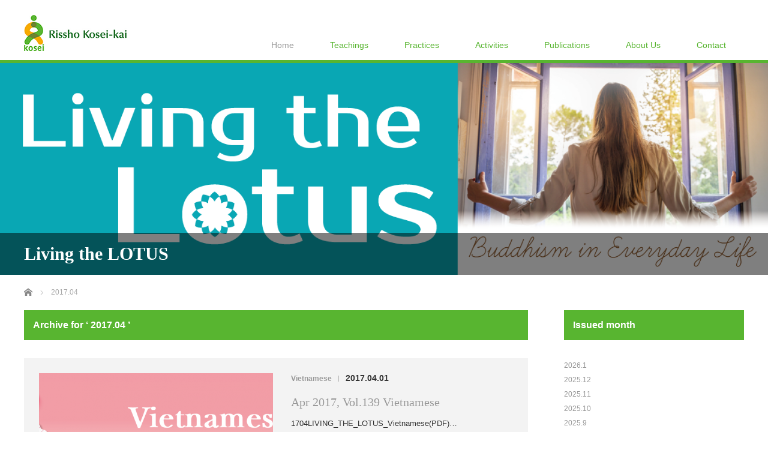

--- FILE ---
content_type: text/html; charset=UTF-8
request_url: https://rk-world.org/2017/04/
body_size: 7321
content:
<!DOCTYPE html>
<html lang="ja">
<head>

<link rel="shortcut icon" href="/wp-content/uploads/tcd-w/favicon.png" />

<meta charset="UTF-8">
<meta name="viewport" content="width=1200">
<!--[if IE]><meta http-equiv="X-UA-Compatible" content="IE=edge,chrome=1"><![endif]-->
<title>2017.04の記事一覧</title>
<meta name="description" content="2017.04の記事一覧">
<link rel="pingback" href="/xmlrpc.php">
<meta name='robots' content='max-image-preview:large' />
<link rel='dns-prefetch' href='//s.w.org' />
<link rel="alternate" type="application/rss+xml" title="Rissho Kosei-kai International &raquo; フィード" href="/feed/" />
<link rel="alternate" type="application/rss+xml" title="Rissho Kosei-kai International &raquo; コメントフィード" href="/comments/feed/" />
<link rel='stylesheet' id='style-css'  href='/wp-content/themes/law_tcd031/style.css?ver=3.2.2' type='text/css' media='screen' />
<link rel='stylesheet' id='wp-block-library-css'  href='/wp-includes/css/dist/block-library/style.min.css?ver=6.0.11' type='text/css' media='all' />
<style id='global-styles-inline-css' type='text/css'>
body{--wp--preset--color--black: #000000;--wp--preset--color--cyan-bluish-gray: #abb8c3;--wp--preset--color--white: #ffffff;--wp--preset--color--pale-pink: #f78da7;--wp--preset--color--vivid-red: #cf2e2e;--wp--preset--color--luminous-vivid-orange: #ff6900;--wp--preset--color--luminous-vivid-amber: #fcb900;--wp--preset--color--light-green-cyan: #7bdcb5;--wp--preset--color--vivid-green-cyan: #00d084;--wp--preset--color--pale-cyan-blue: #8ed1fc;--wp--preset--color--vivid-cyan-blue: #0693e3;--wp--preset--color--vivid-purple: #9b51e0;--wp--preset--gradient--vivid-cyan-blue-to-vivid-purple: linear-gradient(135deg,rgba(6,147,227,1) 0%,rgb(155,81,224) 100%);--wp--preset--gradient--light-green-cyan-to-vivid-green-cyan: linear-gradient(135deg,rgb(122,220,180) 0%,rgb(0,208,130) 100%);--wp--preset--gradient--luminous-vivid-amber-to-luminous-vivid-orange: linear-gradient(135deg,rgba(252,185,0,1) 0%,rgba(255,105,0,1) 100%);--wp--preset--gradient--luminous-vivid-orange-to-vivid-red: linear-gradient(135deg,rgba(255,105,0,1) 0%,rgb(207,46,46) 100%);--wp--preset--gradient--very-light-gray-to-cyan-bluish-gray: linear-gradient(135deg,rgb(238,238,238) 0%,rgb(169,184,195) 100%);--wp--preset--gradient--cool-to-warm-spectrum: linear-gradient(135deg,rgb(74,234,220) 0%,rgb(151,120,209) 20%,rgb(207,42,186) 40%,rgb(238,44,130) 60%,rgb(251,105,98) 80%,rgb(254,248,76) 100%);--wp--preset--gradient--blush-light-purple: linear-gradient(135deg,rgb(255,206,236) 0%,rgb(152,150,240) 100%);--wp--preset--gradient--blush-bordeaux: linear-gradient(135deg,rgb(254,205,165) 0%,rgb(254,45,45) 50%,rgb(107,0,62) 100%);--wp--preset--gradient--luminous-dusk: linear-gradient(135deg,rgb(255,203,112) 0%,rgb(199,81,192) 50%,rgb(65,88,208) 100%);--wp--preset--gradient--pale-ocean: linear-gradient(135deg,rgb(255,245,203) 0%,rgb(182,227,212) 50%,rgb(51,167,181) 100%);--wp--preset--gradient--electric-grass: linear-gradient(135deg,rgb(202,248,128) 0%,rgb(113,206,126) 100%);--wp--preset--gradient--midnight: linear-gradient(135deg,rgb(2,3,129) 0%,rgb(40,116,252) 100%);--wp--preset--duotone--dark-grayscale: url('#wp-duotone-dark-grayscale');--wp--preset--duotone--grayscale: url('#wp-duotone-grayscale');--wp--preset--duotone--purple-yellow: url('#wp-duotone-purple-yellow');--wp--preset--duotone--blue-red: url('#wp-duotone-blue-red');--wp--preset--duotone--midnight: url('#wp-duotone-midnight');--wp--preset--duotone--magenta-yellow: url('#wp-duotone-magenta-yellow');--wp--preset--duotone--purple-green: url('#wp-duotone-purple-green');--wp--preset--duotone--blue-orange: url('#wp-duotone-blue-orange');--wp--preset--font-size--small: 13px;--wp--preset--font-size--medium: 20px;--wp--preset--font-size--large: 36px;--wp--preset--font-size--x-large: 42px;}.has-black-color{color: var(--wp--preset--color--black) !important;}.has-cyan-bluish-gray-color{color: var(--wp--preset--color--cyan-bluish-gray) !important;}.has-white-color{color: var(--wp--preset--color--white) !important;}.has-pale-pink-color{color: var(--wp--preset--color--pale-pink) !important;}.has-vivid-red-color{color: var(--wp--preset--color--vivid-red) !important;}.has-luminous-vivid-orange-color{color: var(--wp--preset--color--luminous-vivid-orange) !important;}.has-luminous-vivid-amber-color{color: var(--wp--preset--color--luminous-vivid-amber) !important;}.has-light-green-cyan-color{color: var(--wp--preset--color--light-green-cyan) !important;}.has-vivid-green-cyan-color{color: var(--wp--preset--color--vivid-green-cyan) !important;}.has-pale-cyan-blue-color{color: var(--wp--preset--color--pale-cyan-blue) !important;}.has-vivid-cyan-blue-color{color: var(--wp--preset--color--vivid-cyan-blue) !important;}.has-vivid-purple-color{color: var(--wp--preset--color--vivid-purple) !important;}.has-black-background-color{background-color: var(--wp--preset--color--black) !important;}.has-cyan-bluish-gray-background-color{background-color: var(--wp--preset--color--cyan-bluish-gray) !important;}.has-white-background-color{background-color: var(--wp--preset--color--white) !important;}.has-pale-pink-background-color{background-color: var(--wp--preset--color--pale-pink) !important;}.has-vivid-red-background-color{background-color: var(--wp--preset--color--vivid-red) !important;}.has-luminous-vivid-orange-background-color{background-color: var(--wp--preset--color--luminous-vivid-orange) !important;}.has-luminous-vivid-amber-background-color{background-color: var(--wp--preset--color--luminous-vivid-amber) !important;}.has-light-green-cyan-background-color{background-color: var(--wp--preset--color--light-green-cyan) !important;}.has-vivid-green-cyan-background-color{background-color: var(--wp--preset--color--vivid-green-cyan) !important;}.has-pale-cyan-blue-background-color{background-color: var(--wp--preset--color--pale-cyan-blue) !important;}.has-vivid-cyan-blue-background-color{background-color: var(--wp--preset--color--vivid-cyan-blue) !important;}.has-vivid-purple-background-color{background-color: var(--wp--preset--color--vivid-purple) !important;}.has-black-border-color{border-color: var(--wp--preset--color--black) !important;}.has-cyan-bluish-gray-border-color{border-color: var(--wp--preset--color--cyan-bluish-gray) !important;}.has-white-border-color{border-color: var(--wp--preset--color--white) !important;}.has-pale-pink-border-color{border-color: var(--wp--preset--color--pale-pink) !important;}.has-vivid-red-border-color{border-color: var(--wp--preset--color--vivid-red) !important;}.has-luminous-vivid-orange-border-color{border-color: var(--wp--preset--color--luminous-vivid-orange) !important;}.has-luminous-vivid-amber-border-color{border-color: var(--wp--preset--color--luminous-vivid-amber) !important;}.has-light-green-cyan-border-color{border-color: var(--wp--preset--color--light-green-cyan) !important;}.has-vivid-green-cyan-border-color{border-color: var(--wp--preset--color--vivid-green-cyan) !important;}.has-pale-cyan-blue-border-color{border-color: var(--wp--preset--color--pale-cyan-blue) !important;}.has-vivid-cyan-blue-border-color{border-color: var(--wp--preset--color--vivid-cyan-blue) !important;}.has-vivid-purple-border-color{border-color: var(--wp--preset--color--vivid-purple) !important;}.has-vivid-cyan-blue-to-vivid-purple-gradient-background{background: var(--wp--preset--gradient--vivid-cyan-blue-to-vivid-purple) !important;}.has-light-green-cyan-to-vivid-green-cyan-gradient-background{background: var(--wp--preset--gradient--light-green-cyan-to-vivid-green-cyan) !important;}.has-luminous-vivid-amber-to-luminous-vivid-orange-gradient-background{background: var(--wp--preset--gradient--luminous-vivid-amber-to-luminous-vivid-orange) !important;}.has-luminous-vivid-orange-to-vivid-red-gradient-background{background: var(--wp--preset--gradient--luminous-vivid-orange-to-vivid-red) !important;}.has-very-light-gray-to-cyan-bluish-gray-gradient-background{background: var(--wp--preset--gradient--very-light-gray-to-cyan-bluish-gray) !important;}.has-cool-to-warm-spectrum-gradient-background{background: var(--wp--preset--gradient--cool-to-warm-spectrum) !important;}.has-blush-light-purple-gradient-background{background: var(--wp--preset--gradient--blush-light-purple) !important;}.has-blush-bordeaux-gradient-background{background: var(--wp--preset--gradient--blush-bordeaux) !important;}.has-luminous-dusk-gradient-background{background: var(--wp--preset--gradient--luminous-dusk) !important;}.has-pale-ocean-gradient-background{background: var(--wp--preset--gradient--pale-ocean) !important;}.has-electric-grass-gradient-background{background: var(--wp--preset--gradient--electric-grass) !important;}.has-midnight-gradient-background{background: var(--wp--preset--gradient--midnight) !important;}.has-small-font-size{font-size: var(--wp--preset--font-size--small) !important;}.has-medium-font-size{font-size: var(--wp--preset--font-size--medium) !important;}.has-large-font-size{font-size: var(--wp--preset--font-size--large) !important;}.has-x-large-font-size{font-size: var(--wp--preset--font-size--x-large) !important;}
</style>
<script type='text/javascript' src='/wp-includes/js/jquery/jquery.min.js?ver=3.6.0' id='jquery-core-js'></script>
<script type='text/javascript' src='/wp-includes/js/jquery/jquery-migrate.min.js?ver=3.3.2' id='jquery-migrate-js'></script>
<script type='text/javascript' id='nrci_methods-js-extra'>
/* <![CDATA[ */
var nrci_opts = {"gesture":"Y","drag":"Y","touch":"Y","admin":"Y"};
/* ]]> */
</script>
<script type='text/javascript' src='/wp-content/plugins/no-right-click-images-plugin/no-right-click-images.js' id='nrci_methods-js'></script>
<script type='text/javascript' src='/wp-content/plugins/wp-olivecart/js/olivecart.js?ver=20180920' id='olivecart-js-js'></script>
<script type='text/javascript' id='olivecart-js-js-after'>
OliveCartHomeUrl='https://rk-world.org'; OliveCartPermalinkUrl='/wp_olivecart/shoppingcart/';
</script>
<link rel="https://api.w.org/" href="/wp-json/" />		<!-- Global site tag (gtag.js) - Google Analytics -->
<script async src="https://www.googletagmanager.com/gtag/js?id=UA-156542438-1"></script>
<script>
  window.dataLayer = window.dataLayer || [];
  function gtag(){dataLayer.push(arguments);}
  gtag('js', new Date());

  gtag('config', 'UA-156542438-1');
  gtag('config', 'G-S2C8TP7CM9');
</script>
<script src="/wp-content/themes/law_tcd031/js/jscript.js?ver=3.2.2"></script>

<link rel="stylesheet" href="/wp-content/themes/law_tcd031/style-pc.css?ver=3.2.2">
<link rel="stylesheet" href="/wp-content/themes/law_tcd031/japanese.css?ver=3.2.2">

<!--[if lt IE 9]>
<script src="/wp-content/themes/law_tcd031/js/html5.js?ver=3.2.2"></script>
<![endif]-->

<style type="text/css">

#logo_image { top:25px; left:0px; }

body { font-size:15px; }

a, #menu_archive .headline2, #menu_archive li a.title, #menu_bottom_area h2, #menu_bottom_area h3, .post_date, .archive_headline
  { color:#58B530; }

a:hover, .footer_menu a:hover, .footer_menu li:first-child a:hover, .footer_menu li:only-child a:hover, #footer_logo_text a:hover, #comment_header ul li a:hover
  { color:#E38E0E; }
.footer_menu a:hover { color:#bbb; }
.footer_menu li:first-child a:hover, .footer_menu li:only-child a:hover { color:#fff; }

.global_menu li a:hover, .global_menu li.active_menu > a, #index_staff_head, #staff_headline, #footer_top, #archive_headline, .side_headline, #comment_headline,
 .page_navi span.current, .widget_search #search-btn input, .widget_search #searchsubmit, .google_search #search_button, .global_menu ul ul a
  { background-color:#58B530 !important; }

#header_contact a:hover{ background-color:#3B6BAA !important; }
#index_news .link_button:hover, #index_staff .link_button:hover, #index_staff_list .owl-next:hover, #index_staff_head .link_button:hover, #index_staff_list .owl-prev:hover, #index_info_button li a:hover, #index_staff_list .link:hover, #index_staff_list a.link:hover, #archive_staff_list .link:hover, .flex-direction-nav a:hover, #return_top a:hover, .global_menu ul ul a:hover, #wp-calendar td a:hover, #wp-calendar #prev a:hover, #wp-calendar #next a:hover, .widget_search #search-btn input:hover, .google_search #search_button:hover, .widget_search #searchsubmit:hover, .page_navi a:hover, #previous_post a:hover, #next_post a:hover, #submit_comment:hover, #post_pagination a:hover, .tcdw_category_list_widget a:hover, .tcdw_archive_list_widget a:hover
   { background-color:#E38E0E !important; }

#comment_textarea textarea:focus, #guest_info input:focus
  { border-color:#E38E0E !important; }


#header {
  border-bottom:5px solid #58B530;
}
#single_post .post_image img {
width:auto;
max-width: 100%;
}
#main_image3{
display:none;
}

iframe{
border: 1px solid #dddddd !important;
}

#footer_top{
border-top: 3px solid #58B530;
background-color: #FFFFFF !important;
}

.footer_menu a {
    color: #000000;
}
.footer_menu li:first-child a, .footer_menu li:only-child a {
font-weight: bold;
color: #58B530;
transition: none;
}
.footer_menu li:first-child a:hover, .footer_menu li:only-child a:hover {
    color: #58B530;
}

#footer_logo_text{
display:none;
}

#footer_top_inner {
padding: 60px 0 0 0;
}

.clearfix::after {
    content : " ";
    display : block;
    clear : both;
}

#archive_staff_list .image img {
    width: auto;
    height: 200px;
    display: block;
    margin: auto;
}
</style>


<script src="/wp-content/themes/law_tcd031/js/jquery.infinitescroll.min.js?ver="></script>
<script type="text/javascript">
  jQuery(document).ready(function($){
    $('#archive_post_list').infinitescroll({
      navSelector  : '#load_post',
      nextSelector : '#load_post a',
      itemSelector : '.post_item',
      animate      : true,
      errorCallback: function() { 
          $('#infscr-loading').animate({opacity: 0.8},1000).fadeOut('normal');
      },
      loading: {
          msgText : 'Loading issue...',
          finishedMsg : 'No more issue',
          img : '/wp-content/themes/law_tcd031/img/common/loader.gif'
        }
      },function(arrayOfNewElems){
         $('#load_post a').show();
      }
    );
  });
</script>

</head>
<body class="archive date">

 <div id="header">
  <div id="header_inner" class="no_tel_contact">

  <!-- logo -->
  <div id='logo_image'>
<h1 id="logo"><a href=" /" title="Rissho Kosei-kai International" data-label="Rissho Kosei-kai International"><img class="h_logo" src="/wp-content/uploads/tcd-w/logo.jpg?1768822612" alt="Rissho Kosei-kai International" title="Rissho Kosei-kai International" /></a></h1>
</div>

  <!-- tel and contact -->
  
  <!-- global menu -->
    <div class="global_menu clearfix">
   <ul id="menu-%e3%82%b0%e3%83%ad%e3%83%bc%e3%83%90%e3%83%ab%e3%83%a1%e3%83%8b%e3%83%a5%e3%83%bc" class="menu"><li id="menu-item-12" class="menu-item menu-item-type-custom menu-item-object-custom menu-item-12"><a href="/">Home</a></li>
<li id="menu-item-13" class="menu-item menu-item-type-custom menu-item-object-custom menu-item-has-children menu-item-13"><a>Teachings</a>
<ul class="sub-menu">
	<li id="menu-item-69" class="menu-item menu-item-type-post_type menu-item-object-page menu-item-69"><a href="/introduction/">Introduction</a></li>
	<li id="menu-item-72" class="menu-item menu-item-type-post_type menu-item-object-page menu-item-72"><a href="/lotus-sutra/">Lotus Sutra</a></li>
	<li id="menu-item-84" class="menu-item menu-item-type-post_type menu-item-object-page menu-item-84"><a href="/basic-buddhism/">Basic Buddhism</a></li>
</ul>
</li>
<li id="menu-item-14" class="menu-item menu-item-type-custom menu-item-object-custom menu-item-has-children menu-item-14"><a>Practices</a>
<ul class="sub-menu">
	<li id="menu-item-83" class="menu-item menu-item-type-post_type menu-item-object-page menu-item-83"><a href="/daily-practices/">Daily Practices</a></li>
	<li id="menu-item-78" class="menu-item menu-item-type-post_type menu-item-object-page menu-item-78"><a href="/events/">Events</a></li>
</ul>
</li>
<li id="menu-item-15" class="menu-item menu-item-type-custom menu-item-object-custom menu-item-has-children menu-item-15"><a>Activities</a>
<ul class="sub-menu">
	<li id="menu-item-87" class="menu-item menu-item-type-post_type menu-item-object-page menu-item-87"><a href="/interreligious-cooperation/">Interreligious Cooperation</a></li>
	<li id="menu-item-86" class="menu-item menu-item-type-post_type menu-item-object-page menu-item-86"><a href="/donate-a-meal-movement/">Donate-a-Meal Movement</a></li>
	<li id="menu-item-71" class="menu-item menu-item-type-post_type menu-item-object-page menu-item-71"><a href="/politics/">Politics</a></li>
	<li id="menu-item-85" class="menu-item menu-item-type-post_type menu-item-object-page menu-item-85"><a href="/cultural-projects-and-philanthropy/">Cultural Projects and Philanthropy</a></li>
</ul>
</li>
<li id="menu-item-16" class="menu-item menu-item-type-custom menu-item-object-custom menu-item-has-children menu-item-16"><a>Publications</a>
<ul class="sub-menu">
	<li id="menu-item-2038" class="menu-item menu-item-type-post_type menu-item-object-page current_page_parent menu-item-2038"><a href="/livingthelotus/">Newsletter</a></li>
	<li id="menu-item-260" class="menu-item menu-item-type-custom menu-item-object-custom menu-item-260"><a href="https://dharmaworld.rk-world.org/">Online Magazine</a></li>
	<li id="menu-item-5270" class="menu-item menu-item-type-custom menu-item-object-custom menu-item-5270"><a href="/cart/">Book</a></li>
</ul>
</li>
<li id="menu-item-17" class="menu-item menu-item-type-custom menu-item-object-custom menu-item-has-children menu-item-17"><a>About Us</a>
<ul class="sub-menu">
	<li id="menu-item-90" class="menu-item menu-item-type-post_type menu-item-object-page menu-item-90"><a href="/basic-information/">Basic Information</a></li>
	<li id="menu-item-77" class="menu-item menu-item-type-post_type menu-item-object-page menu-item-77"><a href="/history/">History</a></li>
	<li id="menu-item-73" class="menu-item menu-item-type-post_type menu-item-object-page menu-item-73"><a href="/leadership/">Leadership</a></li>
</ul>
</li>
<li id="menu-item-18" class="menu-item menu-item-type-custom menu-item-object-custom menu-item-has-children menu-item-18"><a>Contact</a>
<ul class="sub-menu">
	<li id="menu-item-75" class="menu-item menu-item-type-post_type menu-item-object-page menu-item-75"><a href="/hqs/">Headquarters</a></li>
	<li id="menu-item-263" class="menu-item menu-item-type-post_type menu-item-object-page menu-item-263"><a href="/local-dharma-centers/">Local Dharma Centers</a></li>
</ul>
</li>
</ul>  </div>
  
  </div><!-- END #header_inner -->
 </div><!-- END #header -->

  <div id="main_image">
  <img src="/wp-content/uploads/2022/05/LTLバナー.png" alt="" title="" />
  <h2 id="main_image_headline"><span>Living the LOTUS</span></h2>
 </div>
 

<div id="main_contents" class="clearfix">

<ul id="bread_crumb" class="clearfix">
 <li itemscope="itemscope" itemtype="http://data-vocabulary.org/Breadcrumb" class="home"><a itemprop="url" href="/"><span itemprop="title">Home</span></a></li>

<!-- cart -->
 <li class="last">2017.04</li>

</ul>
<div id="main_col">
	
<h2 id="archive_headline"><span>Archive for &#8216; 2017.04 &#8217;</span></h2>

<div id="archive_post_list" class="clearfix">
<div class="post_item clearfix">
<a class="image" href="/vietnamese/apr-2017-vol-139-vietnamese/"><img width="390" height="195" src="/wp-content/uploads/2019/12/lotus_vietnamese-390x195.png" class="attachment-size2 size-size2 wp-post-image" alt="" /></a>
<div class="right_content">
      <ul class="meta clearfix">
			<li class="post_category"><a href="/category/vietnamese/" rel="category tag">Vietnamese</a></li><span class="separate">|</span><time class="entry-date pl10" updated" datetime="2017-04-01">2017.04.01</time>
	      </ul>

<h3 class="title"><a href="/vietnamese/apr-2017-vol-139-vietnamese/">Apr 2017, Vol.139 Vietnamese</a></h3>
<p class="excerpt">1704LIVING_THE_LOTUS_Vietnamese(PDF)…</p>
</div>
</div>
<div class="post_item clearfix">
<a class="image" href="/thai/apr-2017-vol-139-thai/"><img width="390" height="195" src="/wp-content/uploads/2019/12/lotus_thai-390x195.png" class="attachment-size2 size-size2 wp-post-image" alt="" loading="lazy" /></a>
<div class="right_content">
      <ul class="meta clearfix">
			<li class="post_category"><a href="/category/thai/" rel="category tag">Thai</a></li><span class="separate">|</span><time class="entry-date pl10" updated" datetime="2017-04-01">2017.04.01</time>
	      </ul>

<h3 class="title"><a href="/thai/apr-2017-vol-139-thai/">Apr 2017, Vol.139 Thai</a></h3>
<p class="excerpt">1704LIVING_THE_LOTUS_Thai(PDF)…</p>
</div>
</div>
<div class="post_item clearfix">
<a class="image" href="/spanish/apr-2017-vol-139-spanish/"><img width="390" height="195" src="/wp-content/uploads/2019/12/LTL言語バナー（スペイン語）-390x195.png" class="attachment-size2 size-size2 wp-post-image" alt="" loading="lazy" /></a>
<div class="right_content">
      <ul class="meta clearfix">
			<li class="post_category"><a href="/category/spanish/" rel="category tag">Spanish</a></li><span class="separate">|</span><time class="entry-date pl10" updated" datetime="2017-04-01">2017.04.01</time>
	      </ul>

<h3 class="title"><a href="/spanish/apr-2017-vol-139-spanish/">Apr 2017, Vol.139 Spanish</a></h3>
<p class="excerpt">1704LIVING_THE_LOTUS_Spanish(PDF)…</p>
</div>
</div>
<div class="post_item clearfix">
<a class="image" href="/sinhalese/apr-2017-vol-139-sinhalese/"><img width="390" height="195" src="/wp-content/uploads/2019/12/lotus_sinhalese-390x195.png" class="attachment-size2 size-size2 wp-post-image" alt="" loading="lazy" /></a>
<div class="right_content">
      <ul class="meta clearfix">
			<li class="post_category"><a href="/category/sinhalese/" rel="category tag">Sinhalese</a></li><span class="separate">|</span><time class="entry-date pl10" updated" datetime="2017-04-01">2017.04.01</time>
	      </ul>

<h3 class="title"><a href="/sinhalese/apr-2017-vol-139-sinhalese/">Apr 2017, Vol.139 Sinhalese</a></h3>
<p class="excerpt">1704LIVING_THE_LOTUS_Sinhalese(PDF)…</p>
</div>
</div>
<div class="post_item clearfix">
<a class="image" href="/russian/apr-2017-vol-139-russian/"><img width="390" height="195" src="/wp-content/uploads/2019/12/lotus_russian-390x195.png" class="attachment-size2 size-size2 wp-post-image" alt="" loading="lazy" /></a>
<div class="right_content">
      <ul class="meta clearfix">
			<li class="post_category"><a href="/category/russian/" rel="category tag">Russian</a></li><span class="separate">|</span><time class="entry-date pl10" updated" datetime="2017-04-01">2017.04.01</time>
	      </ul>

<h3 class="title"><a href="/russian/apr-2017-vol-139-russian/">Apr 2017, Vol.139 Russian</a></h3>
<p class="excerpt">1704LIVING_THE_LOTUS_Russian(PDF)…</p>
</div>
</div>
<div class="post_item clearfix">
<a class="image" href="/portuguese/apr-2017-vol-139-portuguese/"><img width="390" height="195" src="/wp-content/uploads/2019/12/lotus_portuguese-390x195.png" class="attachment-size2 size-size2 wp-post-image" alt="" loading="lazy" /></a>
<div class="right_content">
      <ul class="meta clearfix">
			<li class="post_category"><a href="/category/portuguese/" rel="category tag">Portuguese</a></li><span class="separate">|</span><time class="entry-date pl10" updated" datetime="2017-04-01">2017.04.01</time>
	      </ul>

<h3 class="title"><a href="/portuguese/apr-2017-vol-139-portuguese/">Apr 2017, Vol.139 Portuguese</a></h3>
<p class="excerpt">1704LIVING_THE_LOTUS_Portuguese(PDF)…</p>
</div>
</div>
<div class="post_item clearfix">
<a class="image" href="/persian/apr-2017-vol-139-persian/"><img width="390" height="195" src="/wp-content/uploads/2019/12/lotus_persian-390x195.png" class="attachment-size2 size-size2 wp-post-image" alt="" loading="lazy" /></a>
<div class="right_content">
      <ul class="meta clearfix">
			<li class="post_category"><a href="/category/persian/" rel="category tag">Persian</a></li><span class="separate">|</span><time class="entry-date pl10" updated" datetime="2017-04-01">2017.04.01</time>
	      </ul>

<h3 class="title"><a href="/persian/apr-2017-vol-139-persian/">Apr 2017, Vol.139 Persian</a></h3>
<p class="excerpt">1704LIVING_THE_LOTUS_Persian(PDF)…</p>
</div>
</div>
<div class="post_item clearfix">
<a class="image" href="/nepali/apr-2017-vol-139-nepali/"><img width="390" height="195" src="/wp-content/uploads/2019/12/lotus_nepali-390x195.png" class="attachment-size2 size-size2 wp-post-image" alt="" loading="lazy" /></a>
<div class="right_content">
      <ul class="meta clearfix">
			<li class="post_category"><a href="/category/nepali/" rel="category tag">Nepali</a></li><span class="separate">|</span><time class="entry-date pl10" updated" datetime="2017-04-01">2017.04.01</time>
	      </ul>

<h3 class="title"><a href="/nepali/apr-2017-vol-139-nepali/">Apr 2017, Vol.139 Nepali</a></h3>
<p class="excerpt">1704LIVING_THE_LOTUS_Nepali(PDF)…</p>
</div>
</div>
<div class="post_item clearfix">
<a class="image" href="/mongolian/apr-2017-vol-139-mongolian/"><img width="390" height="195" src="/wp-content/uploads/2019/12/lotus_mongolian-390x195.png" class="attachment-size2 size-size2 wp-post-image" alt="" loading="lazy" /></a>
<div class="right_content">
      <ul class="meta clearfix">
			<li class="post_category"><a href="/category/mongolian/" rel="category tag">Mongolian</a></li><span class="separate">|</span><time class="entry-date pl10" updated" datetime="2017-04-01">2017.04.01</time>
	      </ul>

<h3 class="title"><a href="/mongolian/apr-2017-vol-139-mongolian/">Apr 2017, Vol.139 Mongolian</a></h3>
<p class="excerpt">1704LIVING_THE_LOTUS_Mongolian(PDF)…</p>
</div>
</div>
<div class="post_item clearfix">
<a class="image" href="/macedonian/apr-2017-vol-139-macedonian/"><img width="390" height="195" src="/wp-content/uploads/2019/12/lotus_macedonian-390x195.png" class="attachment-size2 size-size2 wp-post-image" alt="" loading="lazy" /></a>
<div class="right_content">
      <ul class="meta clearfix">
			<li class="post_category"><a href="/category/macedonian/" rel="category tag">Macedonian</a></li><span class="separate">|</span><time class="entry-date pl10" updated" datetime="2017-04-01">2017.04.01</time>
	      </ul>

<h3 class="title"><a href="/macedonian/apr-2017-vol-139-macedonian/">Apr 2017, Vol.139 Macedonian</a></h3>
<p class="excerpt">1704LIVING_THE_LOTUS_Macedonian(PDF)…</p>
</div>
</div>
</div>
<div id="load_post"><a href="/2017/04/page/2/" >Load more post</a></div>


</div><!-- END #main_col -->

<div id="side_col">

 
   <div class="side_widget clearfix widget_archive" id="archives-4">
<h3 class="side_headline"><span>Issued month</span></h3>
			<ul>
					<li><a href='/2026/01/'>2026.1</a></li>
	<li><a href='/2025/12/'>2025.12</a></li>
	<li><a href='/2025/11/'>2025.11</a></li>
	<li><a href='/2025/10/'>2025.10</a></li>
	<li><a href='/2025/09/'>2025.9</a></li>
	<li><a href='/2025/08/'>2025.8</a></li>
	<li><a href='/2025/07/'>2025.7</a></li>
	<li><a href='/2025/06/'>2025.6</a></li>
	<li><a href='/2025/05/'>2025.5</a></li>
	<li><a href='/2025/04/'>2025.4</a></li>
	<li><a href='/2025/03/'>2025.3</a></li>
	<li><a href='/2025/02/'>2025.2</a></li>
	<li><a href='/2025/01/'>2025.1</a></li>
	<li><a href='/2024/12/'>2024.12</a></li>
	<li><a href='/2024/11/'>2024.11</a></li>
	<li><a href='/2024/10/'>2024.10</a></li>
	<li><a href='/2024/09/'>2024.9</a></li>
	<li><a href='/2024/08/'>2024.8</a></li>
	<li><a href='/2024/07/'>2024.7</a></li>
	<li><a href='/2024/06/'>2024.6</a></li>
	<li><a href='/2024/05/'>2024.5</a></li>
	<li><a href='/2024/04/'>2024.4</a></li>
	<li><a href='/2024/03/'>2024.3</a></li>
	<li><a href='/2024/02/'>2024.2</a></li>
	<li><a href='/2024/01/'>2024.1</a></li>
	<li><a href='/2023/12/'>2023.12</a></li>
	<li><a href='/2023/11/'>2023.11</a></li>
	<li><a href='/2023/10/'>2023.10</a></li>
	<li><a href='/2023/09/'>2023.9</a></li>
	<li><a href='/2023/08/'>2023.8</a></li>
	<li><a href='/2023/07/'>2023.7</a></li>
	<li><a href='/2023/06/'>2023.6</a></li>
	<li><a href='/2023/05/'>2023.5</a></li>
	<li><a href='/2023/04/'>2023.4</a></li>
	<li><a href='/2023/03/'>2023.3</a></li>
	<li><a href='/2023/02/'>2023.2</a></li>
	<li><a href='/2023/01/'>2023.1</a></li>
	<li><a href='/2022/12/'>2022.12</a></li>
	<li><a href='/2022/11/'>2022.11</a></li>
	<li><a href='/2022/10/'>2022.10</a></li>
	<li><a href='/2022/09/'>2022.9</a></li>
	<li><a href='/2022/08/'>2022.8</a></li>
	<li><a href='/2022/07/'>2022.7</a></li>
	<li><a href='/2022/06/'>2022.6</a></li>
	<li><a href='/2022/05/'>2022.5</a></li>
	<li><a href='/2022/04/'>2022.4</a></li>
	<li><a href='/2022/03/'>2022.3</a></li>
	<li><a href='/2022/02/'>2022.2</a></li>
	<li><a href='/2022/01/'>2022.1</a></li>
	<li><a href='/2021/12/'>2021.12</a></li>
	<li><a href='/2021/11/'>2021.11</a></li>
	<li><a href='/2021/10/'>2021.10</a></li>
	<li><a href='/2021/09/'>2021.9</a></li>
	<li><a href='/2021/08/'>2021.8</a></li>
	<li><a href='/2021/07/'>2021.7</a></li>
	<li><a href='/2021/06/'>2021.6</a></li>
	<li><a href='/2021/05/'>2021.5</a></li>
	<li><a href='/2021/04/'>2021.4</a></li>
	<li><a href='/2021/03/'>2021.3</a></li>
	<li><a href='/2021/02/'>2021.2</a></li>
	<li><a href='/2021/01/'>2021.1</a></li>
	<li><a href='/2020/12/'>2020.12</a></li>
	<li><a href='/2020/11/'>2020.11</a></li>
	<li><a href='/2020/10/'>2020.10</a></li>
	<li><a href='/2020/09/'>2020.9</a></li>
	<li><a href='/2020/08/'>2020.8</a></li>
	<li><a href='/2020/07/'>2020.7</a></li>
	<li><a href='/2020/06/'>2020.6</a></li>
	<li><a href='/2020/05/'>2020.5</a></li>
	<li><a href='/2020/04/'>2020.4</a></li>
	<li><a href='/2020/03/'>2020.3</a></li>
	<li><a href='/2020/02/'>2020.2</a></li>
	<li><a href='/2020/01/'>2020.1</a></li>
	<li><a href='/2019/12/'>2019.12</a></li>
	<li><a href='/2019/11/'>2019.11</a></li>
	<li><a href='/2019/10/'>2019.10</a></li>
	<li><a href='/2019/09/'>2019.9</a></li>
	<li><a href='/2019/08/'>2019.8</a></li>
	<li><a href='/2019/07/'>2019.7</a></li>
	<li><a href='/2019/06/'>2019.6</a></li>
	<li><a href='/2019/05/'>2019.5</a></li>
	<li><a href='/2019/04/'>2019.4</a></li>
	<li><a href='/2019/03/'>2019.3</a></li>
	<li><a href='/2019/02/'>2019.2</a></li>
	<li><a href='/2019/01/'>2019.1</a></li>
	<li><a href='/2018/12/'>2018.12</a></li>
	<li><a href='/2018/11/'>2018.11</a></li>
	<li><a href='/2018/10/'>2018.10</a></li>
	<li><a href='/2018/09/'>2018.9</a></li>
	<li><a href='/2018/08/'>2018.8</a></li>
	<li><a href='/2018/07/'>2018.7</a></li>
	<li><a href='/2018/06/'>2018.6</a></li>
	<li><a href='/2018/05/'>2018.5</a></li>
	<li><a href='/2018/04/'>2018.4</a></li>
	<li><a href='/2018/03/'>2018.3</a></li>
	<li><a href='/2018/02/'>2018.2</a></li>
	<li><a href='/2018/01/'>2018.1</a></li>
	<li><a href='/2017/12/'>2017.12</a></li>
	<li><a href='/2017/11/'>2017.11</a></li>
	<li><a href='/2017/10/'>2017.10</a></li>
	<li><a href='/2017/09/'>2017.9</a></li>
	<li><a href='/2017/08/'>2017.8</a></li>
	<li><a href='/2017/07/'>2017.7</a></li>
	<li><a href='/2017/06/'>2017.6</a></li>
	<li><a href='/2017/05/'>2017.5</a></li>
	<li><a href='/2017/04/' aria-current="page">2017.4</a></li>
	<li><a href='/2017/03/'>2017.3</a></li>
	<li><a href='/2017/02/'>2017.2</a></li>
	<li><a href='/2017/01/'>2017.1</a></li>
			</ul>

			</div>
<div class="side_widget clearfix tcdw_category_list_widget" id="tcdw_category_list_widget-2">
<h3 class="side_headline"><span>Language</span></h3><ul>
  <li>
  <a class="clearfix" href="/category/living-the-lotus9/">Living the Lotus</a>
 </li>
  <li>
  <a class="clearfix" href="/category/english/">English</a>
 </li>
  <li>
  <a class="clearfix" href="/category/bengali/">Bengali</a>
 </li>
  <li>
  <a class="clearfix" href="/category/chinese/">Chinese</a>
 </li>
  <li>
  <a class="clearfix" href="/category/french/">French</a>
 </li>
  <li>
  <a class="clearfix" href="/category/hindi/">Hindi</a>
 </li>
  <li>
  <a class="clearfix" href="/category/italian/">Italian</a>
 </li>
  <li>
  <a class="clearfix" href="/category/japanese/">Japanese</a>
 </li>
  <li>
  <a class="clearfix" href="/category/khmer/">Khmer</a>
 </li>
  <li>
  <a class="clearfix" href="/category/korean/">Korean</a>
 </li>
  <li>
  <a class="clearfix" href="/category/macedonian/">Macedonian</a>
 </li>
  <li>
  <a class="clearfix" href="/category/mongolian/">Mongolian</a>
 </li>
  <li>
  <a class="clearfix" href="/category/nepali/">Nepali</a>
 </li>
  <li>
  <a class="clearfix" href="/category/persian/">Persian</a>
 </li>
  <li>
  <a class="clearfix" href="/category/portuguese/">Portuguese</a>
 </li>
  <li>
  <a class="clearfix" href="/category/russian/">Russian</a>
 </li>
  <li>
  <a class="clearfix" href="/category/sinhalese/">Sinhalese</a>
 </li>
  <li>
  <a class="clearfix" href="/category/spanish/">Spanish</a>
 </li>
  <li>
  <a class="clearfix" href="/category/thai/">Thai</a>
 </li>
  <li>
  <a class="clearfix" href="/category/vietnamese/">Vietnamese</a>
 </li>
 </ul>
</div>
 
 
</div>
</div>

 <div id="footer_top">
  <div id="footer_top_inner">

      <div id="footer_menu" class="clearfix">
        <div id="footer-menu1" class="footer_menu clearfix">
     <ul id="menu-%e3%83%95%e3%83%83%e3%82%bf1" class="menu"><li id="menu-item-20" class="menu-item menu-item-type-custom menu-item-object-custom menu-item-20"><a>Teachings</a></li>
<li id="menu-item-99" class="menu-item menu-item-type-post_type menu-item-object-page menu-item-99"><a href="/introduction/">Introduction</a></li>
<li id="menu-item-100" class="menu-item menu-item-type-post_type menu-item-object-page menu-item-100"><a href="/lotus-sutra/">Lotus Sutra</a></li>
<li id="menu-item-97" class="menu-item menu-item-type-post_type menu-item-object-page menu-item-97"><a href="/basic-buddhism/">Basic Buddhism</a></li>
</ul>    </div>
            <div id="footer-menu2" class="footer_menu clearfix">
     <ul id="menu-%e3%83%95%e3%83%83%e3%82%bf2" class="menu"><li id="menu-item-21" class="menu-item menu-item-type-custom menu-item-object-custom menu-item-21"><a>Practices</a></li>
<li id="menu-item-101" class="menu-item menu-item-type-post_type menu-item-object-page menu-item-101"><a href="/daily-practices/">Daily Practices</a></li>
<li id="menu-item-102" class="menu-item menu-item-type-post_type menu-item-object-page menu-item-102"><a href="/events/">Events</a></li>
</ul>    </div>
            <div id="footer-menu3" class="footer_menu clearfix">
     <ul id="menu-%e3%83%95%e3%83%83%e3%82%bf3" class="menu"><li id="menu-item-103" class="menu-item menu-item-type-custom menu-item-object-custom menu-item-103"><a>Activities</a></li>
<li id="menu-item-106" class="menu-item menu-item-type-post_type menu-item-object-page menu-item-106"><a href="/interreligious-cooperation/">Interreligious Cooperation</a></li>
<li id="menu-item-105" class="menu-item menu-item-type-post_type menu-item-object-page menu-item-105"><a href="/donate-a-meal-movement/">Donate-a-Meal Movement</a></li>
<li id="menu-item-107" class="menu-item menu-item-type-post_type menu-item-object-page menu-item-107"><a href="/politics/">Politics</a></li>
<li id="menu-item-104" class="menu-item menu-item-type-post_type menu-item-object-page menu-item-104"><a href="/cultural-projects-and-philanthropy/">Cultural Projects and Philanthropy</a></li>
<li id="menu-item-6332" class="menu-item menu-item-type-custom menu-item-object-custom menu-item-6332"><a href="https://www.gakurin.jp/en/">Gakurin Seminary</a></li>
</ul>    </div>
            <div id="footer-menu4" class="footer_menu clearfix">
     <ul id="menu-%e3%83%95%e3%83%83%e3%82%bf4" class="menu"><li id="menu-item-120" class="menu-item menu-item-type-custom menu-item-object-custom menu-item-120"><a>Publications</a></li>
<li id="menu-item-2039" class="menu-item menu-item-type-post_type menu-item-object-page current_page_parent menu-item-2039"><a href="/livingthelotus/">Living the Lotus</a></li>
<li id="menu-item-290" class="menu-item menu-item-type-custom menu-item-object-custom menu-item-290"><a href="https://dharmaworld.rk-world.org/">Dharma World</a></li>
<li id="menu-item-5271" class="menu-item menu-item-type-custom menu-item-object-custom menu-item-5271"><a href="/cart/">Book</a></li>
</ul>    </div>
            <div id="footer-menu5" class="footer_menu clearfix">
     <ul id="menu-%e3%83%95%e3%83%83%e3%82%bf5" class="menu"><li id="menu-item-113" class="menu-item menu-item-type-custom menu-item-object-custom menu-item-113"><a>About Us</a></li>
<li id="menu-item-114" class="menu-item menu-item-type-post_type menu-item-object-page menu-item-114"><a href="/basic-information/">Basic Information</a></li>
<li id="menu-item-115" class="menu-item menu-item-type-post_type menu-item-object-page menu-item-115"><a href="/history/">History</a></li>
<li id="menu-item-116" class="menu-item menu-item-type-post_type menu-item-object-page menu-item-116"><a href="/leadership/">Leadership</a></li>
</ul>    </div>
            <div id="footer-menu6" class="footer_menu clearfix">
     <ul id="menu-%e3%83%95%e3%83%83%e3%82%bf6" class="menu"><li id="menu-item-117" class="menu-item menu-item-type-custom menu-item-object-custom menu-item-117"><a>Contact</a></li>
<li id="menu-item-118" class="menu-item menu-item-type-post_type menu-item-object-page menu-item-118"><a href="/hqs/">Headquarters</a></li>
<li id="menu-item-291" class="menu-item menu-item-type-post_type menu-item-object-page menu-item-291"><a href="/local-dharma-centers/">Local Dharma Centers</a></li>
<li id="menu-item-296" class="menu-item menu-item-type-custom menu-item-object-custom menu-item-296"><a href="https://www.kosei-kai.or.jp/">Japanese Website</a></li>
<li id="menu-item-6941" class="menu-item menu-item-type-custom menu-item-object-custom menu-item-6941"><a href="https://www.ibc-rk.org">International Buddhist Congregation (IBC)</a></li>
</ul>    </div>
       </div>
   
      <h3 id="footer_logo_text"><a href="/">Rissho Kosei-kai International</a></h3>
   
   
  </div><!-- END #footer_top_inner -->
 </div><!-- END #footer_top -->

 <div id="footer_bottom">
  <div id="footer_bottom_inner" class="clearfix">

   <!-- social button -->
   
   <!-- footer bottom menu -->
      <div id="footer_menu_bottom" class="clearfix">
    <ul id="menu-%e3%83%95%e3%83%83%e3%82%bf7" class="menu"><li id="menu-item-6652" class="menu-item menu-item-type-post_type menu-item-object-page menu-item-6652"><a href="/terms-of-use/">Terms of Use</a></li>
<li id="menu-item-6653" class="menu-item menu-item-type-post_type menu-item-object-page menu-item-privacy-policy menu-item-6653"><a href="/regarding-personal-information/">Regarding Personal Information</a></li>
</ul>   </div>
   
   <p id="copyright">Copyright &copy;&nbsp; <a href="/">Rissho Kosei-kai International</a></p>

  </div><!-- END #footer_bottom_inner -->
 </div><!-- END #footer_bottom -->

 <div id="return_top">
  <a href="#header_top">PAGE TOP</a>
 </div>

 
<link rel='stylesheet' id='olivecart-css-css'  href='/wp-content/plugins/wp-olivecart/cart/css/style-order.css?ver=6.0.11' type='text/css' media='all' />


</body>
</html>
